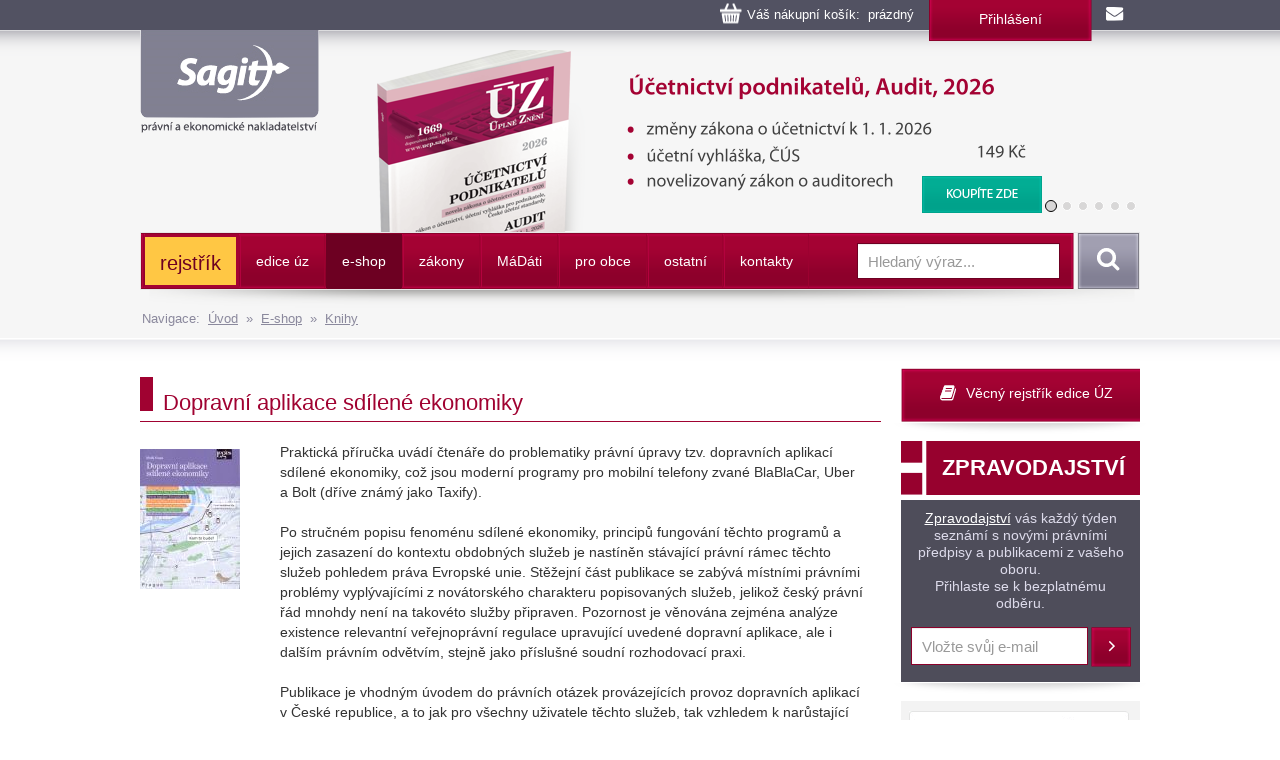

--- FILE ---
content_type: text/html
request_url: https://www.sagit.cz/info/dopravni-aplikace-sdilene-ekonomiky
body_size: 9205
content:

<!DOCTYPE html>
<html lang="cs">
<head>
  <title>Dopravní aplikace sdílené ekonomiky - Nakladatelství Sagit, a.s.</title>
<meta charset="windows-1250">
<meta http-equiv="Content-Type" content="text/html; charset=windows-1250">
<meta http-equiv="Content-language" content="cs">
<meta name="googlebot" content="snippet,archive">
<meta name="robots" content="all,index,follow">
<meta name="cache-control" content="private">
<meta http-equiv="pragma" content="no-cache">
<meta http-equiv="expires" content="mon, 01 Dec 2000 01:00:00 GMT">


<meta property="og:type" content="product">
<meta property="og:title" content="Dopravní aplikace sdílené ekonomiky">
<meta property="og:description" content="Praktická příručka uvádí čtenáře do problematiky právní úpravy tzv. dopravních aplikací sdílené ekonomiky, což jsou moderní programy pro mobilní telefony zvané BlaBlaCar, Uber a Bolt (dříve známý ...">
<meta property="og:image" content="www.sagit.cz/obalky/dopravni-aplikace-sdilene-ekonomiky-leges.jpg">


<meta name="description" content="Praktická příručka uvádí čtenáře do problematiky právní úpravy tzv. dopravních aplikací sdílené ekonomiky, což jsou moderní programy pro mobilní telefony zvané BlaBlaCar, Uber a Bolt (dříve známý ...">
<meta name="keywords" content="účetnictví, daně, právo, vzdělávání, kurzy, školení, odborná literatura">
<SCRIPT>
var w = Math.max(document.documentElement.clientWidth, window.innerWidth || 0) >= 980
var retina = window.devicePixelRatio > 1;
if (retina && w) {
    document.write("<meta name='viewport' content='width=device-width,initial-scale=1'>")
//    document.write("<meta name='viewport' content='width=1100'>")
}
else {
    document.write("<meta name='viewport' content='width=device-width,initial-scale=1'>")
}
</SCRIPT>


<!--link rel="stylesheet/less" href="../less/bootstrap.less" type="text/css" /-->
<!--link rel="stylesheet/less" href="../less/responsive.less" type="text/css" /-->
<!--script src="../js/less-1.3.3.min.js"></script-->
<!--append ‘#!watch’ to the browser URL, then refresh the page. -->

<link href="../css/bootstrap.css" rel="stylesheet">
<link href="../css/style.css?v=56" rel="stylesheet">
<link href="../css/jquery-ui.css?v=3" rel="stylesheet">

<!-- HTML5 shim, for IE6-8 support of HTML5 elements -->
<!--[if lt IE 9]>
<script src="../js/html5shiv.js"></script>
<![endif]-->

<!-- Fav and touch icons -->

<link rel="image_src" type="image/jpeg" href="www.sagit.cz/obalky/dopravni-aplikace-sdilene-ekonomiky-leges.jpg" />

<link rel="shortcut icon" href="../img/favicon.png">
<link rel="apple-touch-icon" href="../img/apple-touch-icon.png">
<link rel="apple-touch-icon" sizes="57x57" href="../img/apple-touch-icon-57.png">
<link rel="apple-touch-icon" sizes="114x114" href="../img/apple-touch-icon-114.png">
<link rel="apple-touch-icon" sizes="144x144" href="../img/apple-touch-icon-144.png">



<script type="text/javascript" src="../js/jquery.min.js"></script>
<script type="text/javascript" src="../js/bootstrap.min.js"></script>
<script type="text/javascript" src="../js/jquery-ui.js"></script>
<script type="text/javascript" src="../js/scripts.js"></script>

<link rel="stylesheet" href="../tbox/thickbox.css?v=5" media="screen,projection" type="text/css">
<script type="text/javascript" src="../tbox/thickbox.js?v=5"></script>


<link rel="stylesheet" href="../share/jquery.share.css" media="screen,projection" type="text/css">
<script type="text/javascript" src="../share/jquery.share.js"></script>

<!-- Global site tag (gtag.js) - Google Analytics -->
<script async src="https://www.googletagmanager.com/gtag/js?id=UA-3920781-2"></script>
<script>
  window.dataLayer = window.dataLayer || [];
  function gtag(){dataLayer.push(arguments);}
  gtag('js', new Date());

  gtag('config', 'UA-3920781-2');
</script>

<!-- Global site tag (gtag.js) - Google Analytics -->
<script async src="https://www.googletagmanager.com/gtag/js?id=G-H6F2CPY20Z"></script>
<script>
  window.dataLayer = window.dataLayer || [];
  function gtag(){dataLayer.push(arguments);}
  gtag('js', new Date());

  gtag('config', 'G-H6F2CPY20Z');
</script>

<!-- Matomo -->
<script>
  var _paq = window._paq = window._paq || [];
  /* tracker methods like "setCustomDimension" should be called before "trackPageView" */
  _paq.push(['trackPageView']);
  _paq.push(['enableLinkTracking']);
  (function() {
    var u="//matomo.i-servis.cz/";
    _paq.push(['setTrackerUrl', u+'matomo.php']);
    _paq.push(['setSiteId', '2']);
    var d=document, g=d.createElement('script'), s=d.getElementsByTagName('script')[0];
    g.async=true; g.src=u+'matomo.js'; s.parentNode.insertBefore(g,s);
  })();
</script>
<!-- End Matomo Code -->

</head>

<body>
<div class="container header">
	<div class="row clearfix kosiklista">
		<div class="col-md-12 column kosiklista">
        <div class="kosik">
        <p><span id="kosobs">
        
        <span class="obsah">Váš nákupní košík: &nbsp;prázdný</span>
        
        </span>
        
        <span class="registrace"><a href="../info/login.asp?form=y">Přihlášení</a><!-- &nbsp;|&nbsp; <a href="">Registrace</a>--></span>
        
        <a class="mail" href="mailto:obchod@sagit.cz"><span>obchod@sagit.cz</span></a></p>
        </div>
		</div>
	</div>

	<div class="row clearfix">
		<div class="col-md-12 column hornilista">
        <h1>
        <a class="logo" title="Nakladatelství Sagit, a.s." accesskey="1" href="/">
        <span>Nakladatelství Sagit, a.s.</span>
        </a>
        </h1>
		</div>
	</div>

	<div class="row clearfix hlavicka">
		<div class="col-md-12 column hlavickaobsah">
            
			<div class="carousel slide" id="carousel-364367" data-ride="carousel" data-interval="8000">
				<ol class="carousel-indicators">
					<li class="active" data-slide-to="0" data-target="#carousel-364367">
					</li>
					<li data-slide-to="1" data-target="#carousel-364367">
					</li>
					<li data-slide-to="2" data-target="#carousel-364367">
					</li>
					<li data-slide-to="3" data-target="#carousel-364367">
					</li>
					<li data-slide-to="4" data-target="#carousel-364367">
					</li>
					<li data-slide-to="5" data-target="#carousel-364367">
					</li>
				</ol>
				<div class="carousel-inner" role="listbox">
                    <div class="item active">
						<img alt="Účetnictví podnikatelů, Audit, 2026" src="../img/carousel/uz1669.png">
                        <div class="carousel-caption"><a href="../info/uz-ucetnictvi-podnikatelu-audit">Účetnictví podnikatelů, Audit, 2026</a></div>
					</div>
                    <div class="item">
						<img alt="Vzorový účtový rozvrh pro podnikatele, rozvaha a výsledovka, 2026" src="../img/carousel/uz1670.png">
                        <div class="carousel-caption"><a href="../info/uz-vzorovy-uctovy-rozvrh-rozvaha-a-vysledovka">Vzorový účtový rozvrh pro podnikatele, rozvaha a výsledovka, 2026</a></div>
					</div>
                    <div class="item">
						<img alt="Účetnictví nevýdělečných organizací 2026" src="../img/carousel/uz1671.png">
                        <div class="carousel-caption"><a href="../info/uz-ucetnictvi-nevydelecnych-organizaci">Účetnictví nevýdělečných organizací 2026</a></div>
					</div>
                    <div class="item">
						<img alt="Daně z příjmů, 2026" src="../img/carousel/uz1667.png">
                        <div class="carousel-caption"><a href="../info/uz-dane-z-prijmu">Daně z příjmů, 2026</a></div>
					</div>
                    <div class="item">
						<img alt="Daň z přidané hodnoty, 2026" src="../img/carousel/uz1668.png">
                        <div class="carousel-caption"><a href="../info/uz-dan-z-pridane-hodnoty">Daň z přidané hodnoty, 2026</a></div>
					</div>
					<div class="item">
						<img alt="Daňové zákony 2026" src="../img/carousel/dz2026.png">
                        <div class="carousel-caption"><a href="../info/danove-zakony-2026">Daňové zákony 2026</a></div>
					</div>
                    <div class="item">
						<img alt="Ústava ČR, Listina práv a svobod" src="../img/carousel/uz1665.png">
                        <div class="carousel-caption"><a href="../info/uz-ustava-cr-listina-zakladnich-prav-a-svobod">Ústava ČR, Listina práv a svobod</a></div>
					</div>
					<div class="item">
						<img alt="Oceňování majetku, Cenové předpisy, 2026" src="../img/carousel/uz1666.png">
                        <div class="carousel-caption"><a href="../info/uz-ocenovani-majetku">Oceňování majetku, Cenové předpisy, 2026</a></div>
					</div>
                    
				</div>
			</div>
            
		</div>
	</div>
	<div class="row clearfix" id="topmenu">
		<div class="col-md-12 column">
			<nav class="navbar navbar-default" role="navigation">
                
				<div class="navbar-header">
                
					 <button type="button" class="navbar-toggle collapsed" data-toggle="collapse" data-target="#bs-example-navbar-collapse-1"> <span class="sr-only">Navigace</span><span class="icon-bar"></span><span class="icon-bar"></span><span class="icon-bar"></span></button><!-- <a class="navbar-brand" href="../">úvod</a>-->
				</div>
                <div class="navbar-obal clearfix">
				<div class="collapse navbar-collapse" id="bs-example-navbar-collapse-1">
                <ul class="nav navbar-nav"><li style="background-color: #FFC744 !important; background-image: none; border-top: 3px solid #A40233; border-bottom: 3px solid #A40233; border-left: 0px; border-right: 3px solid #A40233;;"><a href="temata" style="font-size: 140% !important; text-transform: none !important; color: #6D0022 !important;">rejstřík</a></li>
<li class="not"><a href="aktualni-stav-edice-uz">edice úz</a></li>
<li class="activeb dropdown"><a href="knihkupectvi">e-shop</a><ul class="dropdown-menu clearfix" role="menu"><li><a href="uz-uplna-zneni-predpisu">ÚZ - úplná znění předpisů </a></li><li class="activeb"><a href="knihy">Knihy</a></li><li><a href="software">Informační systémy</a></li><li><a href="casopisy">Časopisy</a></li></ul></li>
<li class="dropdown"><a href="zakony">zákony</a><ul class="dropdown-menu clearfix" role="menu"><li><a href="uplna-zneni-predpisu">Úplné znění právních předpisů</a></li><li><a href="anotace">Sledování změn právních předpisů</a></li><li><a href="sbirka-zakonu">Sbírka zákonů a mezinárodních smluv</a></li><li><a href="financni-zpravodaj">Finanční zpravodaj</a></li></ul></li>
<li class="not"><a href="madati"><span>m</span>á<span>d</span>áti</a></li>
<li class="not"><a href="pro-obce">pro obce</a></li>
<li class="dropdown"><a href="ostatni-r198">ostatní</a><ul class="dropdown-menu clearfix" role="menu"><li><a href="clanky">Zprávy</a></li><li><a href="seminare-a-skoleni">Semináře a školení</a></li><li><a href="vzorovy-uctovy-rozvrh-a-vysledovka">Vzorový účtový rozvrh</a></li></ul></li>
<li class="not"><a href="kontakty">kontakty</a></li>
</ul>
					<form class="navbar-form navbar-right" role="search" method="post" id="sf" name="sf" action="../info/search.asp?cd=205&typ=r&start=1&filtrs=eshop">
						<div class="form-group">
							<input type="text" class="form-control" name="hledany" placeholder="Hledaný výraz..." value="" id="autocomplete" autocomplete="off" required>
						</div> <button type="submit" class="btn btn-search">Vyhledat</button>
					</form>
				</div>
				</div>
			</nav>
            

		</div>
	</div>
<div class="kompas">Navigace:&nbsp;&nbsp;<a href='../'>Úvod</a>&nbsp;&nbsp;&raquo;&nbsp;&nbsp;<a href="knihkupectvi">E-shop</a>&nbsp;&nbsp;&raquo;&nbsp;&nbsp;<a href="knihy">Knihy</a></div>
</div>
<div class="container-menumax">
<div class="container">

</div>
</div>
<div class="container">
	<div class="row clearfix">
		<div class="col-md-8 column hlavni">
            
			<div class="row clearfix sekcetop">
            <div class="row clearfix sekce"><div class="col-md-12 column"><h1 class="nadpis-sekce">Dopravní aplikace sdílené ekonomiky</h1></div></div><div class='clanekobj'><div id='texto'><img src='https://www.sagit.cz/obalky/dopravni-aplikace-sdilene-ekonomiky-leges.jpg' align='left' class='obal0-b' alt='Dopravní aplikace sdílené ekonomiky' title='Dopravní aplikace sdílené ekonomiky'><p>Praktická příručka uvádí čtenáře do problematiky právní úpravy tzv.&nbsp;dopravních aplikací sdílené ekonomiky, což jsou moderní programy pro mobilní telefony zvané BlaBlaCar, Uber a Bolt (dříve známý jako Taxify).<br><br>Po stručném popisu fenoménu sdílené ekonomiky, principů fungování těchto programů a jejich zasazení do kontextu obdobných služeb je nastíněn stávající právní rámec těchto služeb pohledem práva Evropské unie.&nbsp;Stěžejní část publikace se zabývá místními právními problémy vyplývajícími z novátorského charakteru popisovaných služeb, jelikož český právní řád mnohdy není na takovéto služby připraven.&nbsp;Pozornost je věnována zejména analýze existence relevantní veřejnoprávní regulace upravující uvedené dopravní aplikace, ale i dalším právním odvětvím, stejně jako příslušné soudní rozhodovací praxi.<br><br>Publikace je vhodným úvodem do právních otázek provázejících provoz dopravních aplikací v České republice, a to jak pro všechny uživatele těchto služeb, tak vzhledem k narůstající oblibě těchto služeb i pro širokou veřejnost.<br><br><br>autor: Matěj Krupa; vydal: Nakladatelství Leges, s. r. o., podle stavu k 11.&nbsp;7.&nbsp;2019, 156 stran<br>ISBN: 978-80-7502-352-0</div><div id='texto'></div></div><div id='texto'><p><i>Titul není v nabídce knihkupectví a nelze jej objednat.</i><br>&nbsp;</p></div><h2 class="oddil">Obsah publikace</h2><div id='text'><p><STRONG>1 Úvod</STRONG> - str.&nbsp;7<BR><STRONG>2 Obecně o sdílené ekonomice</STRONG> - str.&nbsp;11<BR><STRONG>3 Obecně o Transportation Network Companies, resp.&nbsp;dopravních aplikacích sdílené ekonomiky</STRONG> - str.&nbsp;18<BR>3.1 Dopravní aplikace s názvem „BlaBlaCar“ - str.&nbsp;20<BR>3.2 Dopravní aplikace s názvem „Uber“ - str.&nbsp;22<BR>3.3 Dopravní aplikace s názvem „Bolt“, dříve nazývaná „Taxify“ - str.&nbsp;25<BR>3.4 Další programy pro smartphony obdobné dopravním aplikacím - str.&nbsp;27<BR>3.5 Právní kontroverze provázející provoz dopravních aplikací - str.&nbsp;28<BR><STRONG>4 Dopravní aplikace a právo Evropské unie</STRONG> - str.&nbsp;31<BR>4.1 Stávající právní úprava možnosti regulace provozu dopravních aplikací - str.&nbsp;34<BR>4.1.1 Dopravní aplikace jako služba informační společnosti ve smyslu směrnice 2000/31/ES - str.&nbsp;36<BR>4.1.2 Dopravní aplikace jako služba v oblasti dopravy ve smyslu směrnice 2006/123/ES - str.&nbsp;45<BR>4.2 Rozhodovací činnost SDEU v oblasti dopravních aplikací - str.&nbsp;48<BR>4.2.1 Rozhodovací činnost SDEU ve věci C-434/15 - str.&nbsp;49<BR>4.2.2 Dopad rozsudku C-434/15 - str.&nbsp;54<BR>4.2.3 Polemika se závěry ve věci C-434/15 - str.&nbsp;58<BR>4.2.4 Další rozhodovací činnost SDEU týkající se dopravních aplikací - str.&nbsp;64<BR><STRONG>5 Dopravní aplikace a právo České republiky</STRONG> - str.&nbsp;66<BR>5.1 Soukromoprávní vztahy vznikající při provozu dopravních aplikací - str.&nbsp;68<BR>5.1.1 Subjekty participující na činnosti dopravních aplikací - str.&nbsp;69<BR>5.1.2 Právní vztahy vznikající v rámci činnosti dopravních aplikací - str.&nbsp;75<BR>5.1.3 Podnikání řidičů a provozovatelů dopravních aplikací - str.&nbsp;83<BR>5.1.4 Možné varianty interpretace činnosti dopravních aplikací - str.&nbsp;97<BR>5.2 Veřejnoprávní regulace činnosti dopravních aplikací - str.&nbsp;99<BR>5.2.1 Činnost subjektů participujících na provozu dopravních aplikací ve smyslu ZSD - str.&nbsp;100<BR>5.2.2 Činnost subjektů participujících na provozu dopravních aplikací ve smyslu právních předpisů regulujících vývoj softwaru - str.&nbsp;110<BR>5.3 Dopravní aplikace a nástin dalších právních otázek spojených s jejich činností - str.&nbsp;114<BR>5.3.1 Trestní právo - str.&nbsp;114<BR>5.3.2 Daňové právo - str.&nbsp;117<BR>5.3.3 Pracovní právo - str.&nbsp;119<BR>5.3.4 Občanské právo - str.&nbsp;121<BR>5.4 Dopravní aplikace v rozhodovací praxi orgánů veřejné moci - str.&nbsp;123<BR>5.4.1 Dopravní aplikace v rozhodovací praxi správních orgánů - str.&nbsp;124<BR>5.4.2 Dopravní aplikace v rozhodovací praxi soudů - str.&nbsp;126<BR>5.5 Budoucnost regulace provozu dopravních aplikací - str.&nbsp;135<BR><STRONG>6 Závěr</STRONG> - str.&nbsp;141<BR>Seznam zkratek - str.&nbsp;145<BR>Seznam použité literatury a pramenů - str.&nbsp;148</p></div><h2 class="oddil">Další nabídka k tématu</h2><div id='tip'><div class="row clearfix vypis"><div class="col-md-2 column"><p><a href="uz-doprava-preprava-pozemni-komunikace-drahy"><img class="obal" align="left" title="ÚZ č. 1648 - Silniční doprava, Pozemní komunikace, Veřejné služby v přepravě cestujících, Dráhy" alt="ÚZ č. 1648 - Silniční doprava, Pozemní komunikace, Veřejné služby v přepravě cestujících, Dráhy" src="https://www.sagit.cz/obalky/1648-3D.gif"></a></div><div class="col-md-8 column"><h3 class="nazevpub"><a href="uz-doprava-preprava-pozemni-komunikace-drahy">ÚZ č. 1648 - Silniční doprava, Pozemní komunikace, Veřejné služby v přepravě cestujících, Dráhy</a></h3><p class="naklad">Sagit, a. s.</p><p>Soubor 19 aktuálních předpisů rozdělených do 4 kapitol: silniční doprava; pozemní komunikace; veřejná přeprava cestujících; dráhy. Od 1. 7. 2025 došlo k velkým úpravám zákona o pozemních komunikacích (44 změn)&nbsp;...&nbsp;<a href="uz-doprava-preprava-pozemni-komunikace-drahy">pokračování</a></p></div><div class="col-md-2 column"><p class="cena">Cena: 259 Kč<a class="btn btn-koupit thickbox" rel="nofollow" title="KOUPIT" href="../info/dokosiku.asp?n=22620&idprod=2956&us=A33&keepThis=true&TB_iframe=true&height=220&width=640">KOUPIT</a></div></div></div>
    		</div>
		</div>
		<div class="col-md-4 column souv">
            <DIV class="row stin clearfix">
<DIV class="col-md-12 column rejstrik">
<P><A title="Věcný rejstřík edice ÚZ" class="btn btn-rejstrik" href="https://www.sagit.cz/info/temata">Věcný rejstřík edice ÚZ</A></P></DIV></DIV><DIV class="row stin clearfix">
<DIV class="col-md-12 column tmavy zpravodaj">
<H3 style="HEIGHT: 59px; BACKGROUND-IMAGE: url(../img/back-btnzprav.png?v=4); BORDER-BOTTOM: white 5px solid; PADDING-BOTTOM: 0px; TEXT-ALIGN: center; PADDING-TOP: 15px; PADDING-LEFT: 25px; DISPLAY: inline-block; PADDING-RIGHT: 0px">ZPRAVODAJSTVÍ</H3>
<P><A href="https://www.sagit.cz/info/zpravodajstvi-archiv" style="margin-top: 0; display: inline-block;">Zpravodajství</A> vás každý týden seznámí s novými právními předpisy a publikacemi z vašeho oboru. <BR>Přihlaste se k bezplatnému odběru. </P>
<FORM role=subscribe class=subscribe method=get action=../info/email_prihlas_new.asp>
<DIV class=form-group><INPUT type=hidden value=Y name=save><INPUT type=hidden value=120 name=cd><INPUT type=hidden value=r name=typ><INPUT class=form-control name=f1 placeholder="Vložte svůj e-mail" required> </DIV><BUTTON class="btn btn-subscribe" type=submit>Přihlásit</BUTTON> </FORM></DIV></DIV><DIV class="col-md-12 column seda" align=center>
<P><A href="https://www.facebook.com/Nakladatelství-Sagit-432572346942969/" target=_blank><IMG style="MARGIN-BOTTOM: 10px; MARGIN-TOP: 10px; MARGIN-LEFT: -7px" border=0 src="https://www.sagit.cz/imgarchiv/banner_facebook.gif" width=220 height=61></A></P></DIV>
		</div>
	</div>
</div>
<div class="container-max">
<div class="container">
	<div class="row clearfix pata">
		<div class="patabox"><div class="col-md-3 column box">
            <h5>Provozovatel</h5>
			<p>Nakladatelství Sagit, a. s.
            <BR>Horní 457/1, 700 30  Ostrava-Hrabůvka
            <BR>Společnost je zapsaná v obchodním
            <BR>rejstříku vedeném KS v Ostravě,
            <BR>oddíl B, vložka 3086.
            <BR>IČ: 277 76 981
            <BR>DIČ: CZ27776981
            </p>
		</div></div>
		<div class="patabox"><div class="col-md-3 column box">
            <h5>Telefony</h5>
            <p><BR>Zásilkový obchod: 558 944 614
            <BR>Předplatné ÚZ: 558 944 615
            <BR>Software: 558 944 629
            <BR>Knihkupci: 558 944 621
            <BR>Inzerce: 558 944 634</p>
		</div></div>
		<div class="patabox"><div class="col-md-3 column box">
            <h5>E-maily</h5>
            <p><BR>Zásilkový obchod: <A HREF="mailto:obchod@sagit.cz">obchod@sagit.cz</A>
            <BR>Předplatné ÚZ: <A HREF="mailto:predplatne@sagit.cz">predplatne@sagit.cz</A>
            <BR>Software: <A HREF="mailto:software@sagit.cz">software@sagit.cz</A>
            <BR>Knihkupci: <A HREF="mailto:knihkupci@sagit.cz">knihkupci@sagit.cz</A>
            <BR>Inzerce: <A HREF="mailto:inzerce@sagit.cz">inzerce@sagit.cz</A></p>
		</div></div>
		<div class="patabox"><div class="col-md-3 column">
            <h5>Obchodní podmínky</h5>
            <ul>
            <li><a href="../info/obchodni-podminky">Obchodní podmínky</a></li>
            <li><a href="../info/zasady-zpracovani-osobnich-udaju">Zásady zpracování osobních údajů</a></li>
            <li><a href="../info/inzerce-v-edici-uz">Inzerce</a></li>
            <li><a href="../info/aktualni-prehled-produkce-nakladatelstvi-sagit">Knihkupci</a></li>
            </ul>
		</div></div>
	</div>
	<div class="row clearfix copy">
		<div class="col-md-9 column">
			<p>© 1996–2026 Nakladatelství Sagit, a. s. Všechna práva vyhrazena.
        
			</p>
		</div>
		<div class="col-md-3 column">
            <p>
            <a title="Facebook" class="pop share-square share-square-facebook" style="box-sizing: border-box; text-decoration: underline; height: 30px; width: 30px; background: url(https://www.sagit.cz/share/images/social-icons.png) no-repeat -384px -44px; color: rgb(66,139,202); padding-bottom: 0px; padding-top: 0px; padding-left: 0px; margin: 2px; display: inline-block; line-height: 0; padding-right: 0px" href="https://www.facebook.com/Nakladatelstv%C3%AD-Sagit-432572346942969/?fref=ts"></a>
            <a title="LinkedIn" class="pop share-square share-square-linkedin" style="box-sizing: border-box; text-decoration: underline; height: 30px; width: 30px; background: url(https://www.sagit.cz/share/images/social-icons.png) no-repeat -224px -44px; color: rgb(66,139,202); padding-bottom: 0px; padding-top: 0px; padding-left: 0px; margin: 2px; display: inline-block; line-height: 0; padding-right: 0px" href="https://www.linkedin.com/company/10307640?trk=hp-feed-company-name"></a>
            <a title="Twitter" class="pop share-square share-square-twitter" style="box-sizing: border-box; text-decoration: underline; height: 30px; width: 30px; background: url(https://www.sagit.cz/share/images/social-icons.png) no-repeat -64px -44px; color: rgb(66,139,202); padding-bottom: 0px; padding-top: 0px; padding-left: 0px; margin: 2px; display: inline-block; line-height: 0; padding-right: 0px" href="https://twitter.com/Sagit2015"></a>
            </p>
		</div>
	</div>
<script language="JavaScript" type="text/javascript">
function doc_initsc() {
  var blok = $("#topmenu");
  var blokOffset = blok.offset().top;
  var blokBottom = blok.offset().top + blok.height();

  $(window).scroll(function() {
      blok.stop();
      var windowTop = $(window).scrollTop();
      if (windowTop > blokOffset) {
        windowTop = windowTop-blokOffset;
        $('.navbar-obal').css('background-image', 'none');
        $(blok).css('top', windowTop + 'px');
        //$(blok).css({"top": "0", "position": "fixed"});
      }  else {
        $('.navbar-obal').css('background-image', 'url(../img/back-navbar-obal.png)');
        $(blok).css('top', '0px');
      }
    });

  var posX = 0;
  var posY = 0;

}

$(document).ready(function(){
    doc_initsc();
});
</script>
    
    <script type="text/javascript" src="../feed/naseptavac.js?v=2"></script>
    <script type="text/javascript">
    /* <![CDATA[ */
    var seznam_retargeting_id = 51790;
    /* ]]> */
    </script>
    <script type="text/javascript" src="//c.imedia.cz/js/retargeting.js"></script>

</div>
</div>
</body>
</html>
